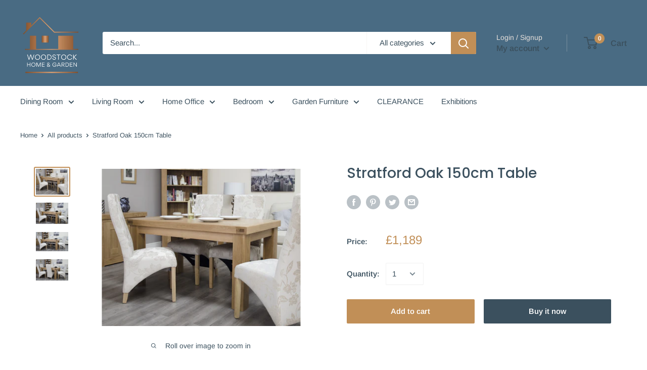

--- FILE ---
content_type: text/javascript
request_url: https://woodstockhome.co.uk/cdn/shop/t/5/assets/custom.js?v=90373254691674712701585308118
body_size: -689
content:
//# sourceMappingURL=/cdn/shop/t/5/assets/custom.js.map?v=90373254691674712701585308118
